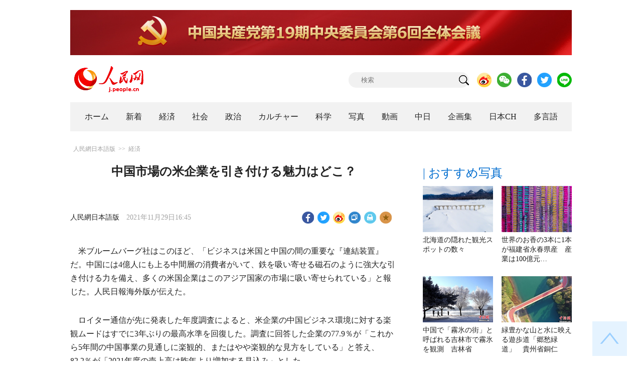

--- FILE ---
content_type: text/html
request_url: http://j.people.com.cn/n3/2021/1129/c94476-9925846.html
body_size: 12166
content:
<!DOCTYPE html PUBLIC "-//W3C//DTD XHTML 1.0 Transitional//EN" "http://www.w3.org/TR/xhtml1/DTD/xhtml1-transitional.dtd">
<html xmlns="http://www.w3.org/1999/xhtml">
<head>
<!--解决Twiiter无法识别官网链接-->
<meta name="twitter:card" content="summary_large_image" />
<meta name="twitter:title" content="中国市場の米企業を引き付ける魅力はどこ？" />
<meta name="twitter:description" content="米ブルームバーグ社はこのほど、「ビジネスは米国と中国の間の重要な『連結装置』だ。中国には4億人にも上る中間層の消費者がいて、鉄を吸い寄せる磁石のように強大な引き付ける力を備え、多くの米国企業はこのアジア国家の市場に吸い寄せられている」と報じた。" />
<meta name="twitter:image:src" content="" />
<!--解决Twiiter无法识别官网链接-->
<meta http-equiv="content-type" content="text/html;charset=UTF-8"/>
<meta http-equiv="Content-Language" content="utf-8" />
<meta content="all" name="robots" />
<title>中国市場の米企業を引き付ける魅力はどこ？--人民網日本語版--人民日報</title>
<meta name="copyright" content="" />
<meta name="description" content="米ブルームバーグ社はこのほど、「ビジネスは米国と中国の間の重要な『連結装置』だ。中国には4億人にも上る中間層の消費者がいて、鉄を吸い寄せる磁石のように強大な引き付ける力を備え、多くの米国企業はこのアジア国家の市場に吸い寄せられている」と報じた。" />
<meta name="keywords" content="中国市場,米企業" />
<meta name="filetype" content="0" />
<meta name="publishedtype" content="1" />
<meta name="pagetype" content="1" />
<meta name="catalogs" content="F_94476" />
<meta name="contentid" content="F_9925846" />
<meta name="publishdate" content="2021-11-29" />
<meta name="author" content="F_100584" />
<meta name="source" content="ソース：人民網日本語版 オリジナル" />
<meta name="editor" content="F_100584">
<meta name="sourcetype" content="10">
<meta http-equiv="X-UA-Compatible" content="IE=10" />
<meta name="viewport" content="width=device-width,initial-scale=1.0,minimum-scale=1.0,maximum-scale=1.0" />
<link href="/img/FOREIGN/2018/12/312942/page.css" type="text/css" rel="stylesheet" media="all" />
<link href="/img/FOREIGN/2018/12/312942/mobile.css" type="text/css" rel="stylesheet" media="all" />
<link href="http://tools.people.com.cn/libs/swiper/3.3.1/swiper-3.3.1.min.css" rel="stylesheet" type="text/css" />
<script src="http://tools.people.com.cn/libs/jquery/1.11.1/jquery-1.11.1.min.js" type="text/javascript"></script>
<script src="http://tools.people.com.cn/libs/swiper/3.3.1/swiper-3.3.1.jquery.min.js" type="text/javascript"></script>
<script src="/img/FOREIGN/2018/12/312942/js/nav.js" type="text/javascript"></script>
</head>
<body>
<!--header-->
<div class="w1000 mt30 banner clearfix" style="display:none;">
	<div class="fl"></div>
    <div class="center fl"></div>
    <div class="fr"></div>
</div>
<div class="w1000 mt20 clearfix"><a href="http://j.people.com.cn/94474/416557/417160/index.html" target="_blank"><img src="/NMediaFile/2021/1116/FOREIGN202111161400304398957746171.jpg" width="1000" height="90" alt="六中全会"/></a></div>

<!--logo-->
<div class="w1000 logo clearfix">
	<div class="fl"><a href="http://j.people.com.cn/" target="_blank"><img src="/img/FOREIGN/2018/12/312942/images/logo.png" alt="" /></a></div>
	<div class="fr">
    	<span><b><a href="https://www.facebook.com/jinminmou">Facebook</a></b>&nbsp;&nbsp;<b><a href="https://twitter.com/peopledailyJP">Twitter</a></b></span>
		<div class="search">
			<form action="http://search.people.com.cn/language/jsearch.do" name="searchForm" method="post" target="_blank">
				<input name="siteName" value="j" type="hidden" />
				<input name="pageNum" value="1" type="hidden" />
				<input type="text" name="keyword" id="keyword" class="s1" value="" placeholder="検索" /><input type="image" name="button" id="button" value="search" src="/img/FOREIGN/2018/12/312942/images/icon1.png" />
			</form>
		</div>
		<div class="share_btn">
			<a href="https://weibo.com/peoplejapan?is_hot=1" target="_blank"><img src="/NMediaFile/2018/1212/FOREIGN201812121645393611703500686.png" width="29" height="29"/></a>
<a href="http://j.people.com.cn/n3/2019/0225/c94475-9549680.html" target="_blank"><img src="/NMediaFile/2018/1212/FOREIGN201812121645395242656659857.png" width="29" height="29"/></a>
<a href="https://www.facebook.com/jinminmou" target="_blank"><img src="/NMediaFile/2018/1212/FOREIGN201812121645395897063335483.png" width="29" height="29"/></a>
<a href="https://twitter.com/peopledailyJP" target="_blank"><img src="/NMediaFile/2018/1212/FOREIGN201812121645396555978173595.png" width="29" height="29"/></a>
<a href="https://lin.ee/B7QLNpW" target="_blank"><img src="/NMediaFile/2018/1212/FOREIGN201812121645397218324186259.png" width="29" height="29"/></a>

		</div>
	</div>
</div>
<!--nav-->
<div id="nav_box">
<div class="w1000 nav clearfix">
<ul><li><i><a href="http://j.people.com.cn/ 

"  target="_blank">ホーム</a></i></li>
<li><i><a href="http://j.people.com.cn/94765/index.html 

"  target="_blank">新着</a></i></li>
<li>
<i><a href="http://j.people.com.cn/94476/index.html 

" target="_blank">経済</a></i>
<div style="width:630px;">
<span></span>
<em><a href="/94476/415844/index.html" target="_blank">丸わかり！中国キーワード</a>|
<a href="http://j.people.com.cn/94476/416712/index.html" target="_blank">経済・産業最前線</a>|
<a href="http://j.people.com.cn/94476/310100/index.html" target="_blank">経済関連データ</a>|
<a href="http://j.people.com.cn/96019/index.html" target="_blank">中国における日本企業</a></em>
</div>
</li>
<li>
<i><a href="http://j.people.com.cn/94475/index.html" target="_blank">社会</a></i>
<div style="width:120px;">
<span></span>
<em><a href="http://j.people.com.cn/94475/202874/index.html" target="_blank">健康知恵袋</a></em>
</div>
</li>
<li>
<i><a href="http://j.people.com.cn/94474/index.html 

" target="_blank" target="_blank">政治</a></i>
<div style="width:380px;">
<span></span>
<em><a href="http://j.people.com.cn/95959/206375/index.html" target="_blank">指導者関連報道</a>|<a href="http://j.people.com.cn/95968" target="_blank">外交部記者会見</a>|<a href="http://j.people.com.cn/94474/313798/index.html" target="_blank">共産党ニュース</a></em>
</div>
</li>
<li>
<i><a href="http://j.people.com.cn/206603/index.html" target="_blank">カルチャー</a></i>
<div style="width:260px;">
<span style="left:15%"></span>
<em><a href="http://j.people.com.cn/206603/312529/index.html" target="_blank">伝統文化</a>|<a href="http://j.people.com.cn/206603/312528/index.html" target="_blank">文化遺産</a>|<a href="http://j.people.com.cn/206603/208949/index.html" target="_blank">映画速報</a></em>
</div>
</li>
<li>
<i><a href="http://j.people.com.cn/95952/index.html" target="_blank">科学</a></i>
<div style="width:420px;">
<span></span>
<em><a href="http://j.people.com.cn/95952/414805/index.html" target="_blank">中国の最新技術</a>|<a href="http://j.people.com.cn/95952/100425/index.html" target="_blank">宇宙開発</a>|<a href="http://j.people.com.cn/95952/100421/index.html" target="_blank">資源·環境</a>|<a href="http://j.people.com.cn/95952/100420/index.html" target="_blank">材料</a>|<a href="http://j.people.com.cn/95952/312527/index.html" target="_blank">科学と健康</a></em>
</div>
</li>
<li><i><a href="http://j.people.com.cn/94638/index.html 

" target="_blank">写真</a></i></li>
<li><i><a href="http://j.people.com.cn/94689/index.html 

" target="_blank">動画</a></i></li>
<li><i><a href="http://j.people.com.cn/94473/index.html 

" target="_blank">中日</a></i></li>
<li><i><a href="http://j.people.com.cn/207985/index.html 

" target="_blank">企画集</a></i></li>
<li><i><a href="http://japan.people.com.cn/ 

" target="_blank">日本CH</a></i></li>
<li>
<i><a href="" target="_blank">多言語</a></i>
<div style="width:935px;margin-left: -793px;">
<span style="left:88%"></span>
<em><a href="http://www.people.com.cn/ " target="_blank">中国語</a>|<a href="http://en.people.cn/index.html " target="_blank">英語</a>|<a href="http://russian.people.com.cn/ " target="_blank">ロシア語</a>|<a href="http://french.peopledaily.com.cn/ " target="_blank">フランス語</a>|<a href="http://spanish.peopledaily.com.cn/ " target="_blank">スペイン語</a>|<a href="http://arabic.people.com.cn/ " target="_blank">アラビア語</a>|<a href="http://kr.people.com.cn/ " target="_blank">韓国語</a>|<a href="http://german.people.com.cn/ " target="_blank">ドイツ語</a>|<a href="http://portuguese.people.com.cn/ " target="_blank">ポルトガル語</a>|<a href="http://www.swahili.people.cn" target="_blank">スワヒリ語</a>|<a href="http://www.italian.people.cn" target="_blank">イタリア語</a>|<a href="http://www.kaz.people.cn" target="_blank">カザフ語</a></em>
</div>
</li></ul>
</div>
</div>
<div class="w1000 nav_mob clearfix">
	<div class="swiper-wrapper"><span class="swiper-slide"><a href="http://j.people.com.cn/94474/index.html">政治</a></span>
<span class="swiper-slide"><a href="http://j.people.com.cn/94476/index.html">経済</a></span>
<span class="swiper-slide"><a href="http://j.people.com.cn/94475/index.html">社会</a></span>
<span class="swiper-slide"><a href="http://j.people.com.cn/95952/index.html">科学</a></span>
<span class="swiper-slide"><a href="http://j.people.com.cn/94638/index.html">写真</a></span>
<span class="swiper-slide"><a href="http://j.people.com.cn/94689/index.html">動画</a></span>
<span class="swiper-slide"><a href="http://j.people.com.cn/94473/index.html">中日</a></span>
<span class="swiper-slide"><a href="http://j.people.com.cn/206603/index.html">カルチャー</a></span>
<span class="swiper-slide"><a href="http://japan.people.com.cn/">日本チャンネル</a></span></div>
	<div class="swiper-button-next"></div>
</div>
<script>
var swiper = new Swiper('.nav_mob', {
   direction:'horizontal',
   slidesPerView :'auto',
   slideToClickedSlide: true,
   nextButton: '.swiper-button-next'
});
</script>
<!--txt_con-->
<div class="w1000 d2Con txt_con clearfix">
	<div class="fl">
		<div class="d2nav clearfix"><a href="http://j.people.com.cn/" class="clink">人民網日本語版</a>&gt;&gt;<a href="http://j.people.com.cn/94476/" class="clink">経済</a></div>
		<h1>中国市場の米企業を引き付ける魅力はどこ？</h1>
        <h2></h2>
		<div class="txt_1 clearfix">
			<div class="left"><a href="http://j.people.com.cn/">人民網日本語版</a>　2021年11月29日16:45</div>
			<div class="right">
				<div class="bdsharebuttonbox">
					<a href="#" class="bds_fbook" data-cmd="fbook" title="分享到Facebook"></a>
					<a href="#" class="bds_twi" data-cmd="twi" title="分享到Twitter"></a>
					<a href="#" class="bds_tsina" data-cmd="tsina" title="分享到新浪微博"></a>
					<a href="#" class="bds_copy" data-cmd="copy" title="分享到复制网址"></a>
					<a href="#" class="bds_print" data-cmd="print" title="分享到打印"></a>
					<a href="javascript:;" class="bds_favor" onclick="javascript:addfavor('','人民網日本語版');"  title="お気に入りに追加"></a>
				</div>
				<script>
				window._bd_share_config={"common":{"bdSnsKey":{},"bdText":"","bdMini":"2","bdMiniList":false,"bdPic":"","bdStyle":"1","bdSize":"24"},"share":{}};with(document)0[(getElementsByTagName('head')[0]||body).appendChild(createElement('script')).src='http://bdimg.share.baidu.com/static/api/js/share.js?v=89860593.js?cdnversion='+~(-new Date()/36e5)];
				</script>
				<script src="/img/FOREIGN/2018/12/312942/js/addfavor.js" type="text/javascript"></script>
			</div>
		</div>
		<div class="txt_2 clearfix">
			
            <p style="text-indent: 1em;">
	米ブルームバーグ社はこのほど、「ビジネスは米国と中国の間の重要な『連結装置』だ。中国には4億人にも上る中間層の消費者がいて、鉄を吸い寄せる磁石のように強大な引き付ける力を備え、多くの米国企業はこのアジア国家の市場に吸い寄せられている」と報じた。人民日報海外版が伝えた。</p>
<p style="text-indent: 1em;">
	ロイター通信が先に発表した年度調査によると、米企業の中国ビジネス環境に対する楽観ムードはすでに3年ぶりの最高水準を回復した。調査に回答した企業の77.9％が「これから5年間の中国事業の見通しに楽観的、またはやや楽観的な見方をしている」と答え、82.2％が「2021年度の売上高は昨年より増加する見込み」とした。</p>
<p style="text-indent: 1em;">
	米中貿易全国委員会（USCBC）のクレイグ・アラン会長はこのほど、「中米の経済貿易関係は非常に重要であり、100万人を超える米国人が対中輸出に依存する企業に雇用されている。両国民はみな経済貿易と投資の往来を望んでおり、予測可能で繁栄した経済環境がもたらすメリットを享受したい考えで、より大きな安定性が両国企業と両国民により多くの機会をもたらすことを願っている」と述べた。</p>
<p style="text-indent: 1em;">
	中国は2021年に世界貿易機関（WTO）に加盟して以来、常に公平・公正、平等・互恵の原則を堅持し、世界各国と良好な経済貿易協力を維持してきた。ここ数年は、自国経済の急速な発展に伴って、中国は国際貿易の中でますます重要な役割を果たし、ますます大きな力を発揮している。多くの国が中国と緊密な経済貿易の連携を保ち、中国を重要な貿易パートナーと見なし、中国市場に対して十分な信頼感を抱いている。米企業を含む数多くの外資系企業にとって、中国は公平、透明で予測可能な市場環境を備えており、極めて強く引きつける魅力を持つ人気の投資先だ。</p>
<p style="text-indent: 1em;">
	中国市場の魅力は主に次の4点に由来する。</p>
<p style="text-indent: 1em;">
	1つ目は極めて大きな消費のポテンシャルだ。中国国内には巨大な消費市場、質の高い消費ニーズがあり、多くの外資系企業が誘致され中国で発展を目指している。現在、中国は国内の大きな循環を主体としつつ、国内と国際的な2つの循環「双循環」が相互に促進し合う新たな発展構造の構築を加速させており、極めて大規模な市場の魅力がこれからさらに顕在化するだろう。</p>
<p style="text-indent: 1em;">
	2つ目は整った産業チェーンだ。突然発生した新型コロナウイルス感染症に直面して、中国はタイミングをはかり情勢を判断し、挑戦に正面から向き合い、危機をチャンスに変え、経済構造を積極的に調整し、産業システムの構築を強化し、産業チェーンとサプライチェーンの改善を続け、自国のリスクを予防する能力と危機に対応する力を効果的に引き上げた。</p>
<p style="text-indent: 1em;">
	3つ目は便利でスムーズな輸送ネットワークだ。ここ数年、中国は便利で迅速、高効率、スマート化された貨物輸送サービスシステムを徐々に構築し、世界トップ水準にある現代型物流技術が幅広く応用され、複合一貫輸送、非船舶運航業者、車両を持たない輸送業者といった貨物輸送の組織形態が急速に発展し、物流効率が大幅に向上し、貿易環境の改善、物流コストの引き下げに突出した貢献をした。</p>
<p style="text-indent: 1em;">
	4つ目は安全な貿易環境だ。中国は感染症対策で重要な成果を収め、在中国企業に安心感を与えた。中国はセーフティバリアを構築して、在中国の外資系企業の資金や製品などが中国市場で最大限に、最も効率よく輸送されるようにした。</p>
<p style="text-indent: 1em;">
	中国は巨大で、整った、便利で迅速、かつ安全な市場であり、多くの米国企業が誘致されて中国で発展を目指すようになり、中米経済貿易協力の1つの縮図となっている。2020年には感染症の影響でグローバル貿易が低迷したが、中米貿易は苦境の中で流れに逆らって上昇し、米ドル建てで計算すると8.3％増加した。このようにして経済貿易協力が双方に実質的なメリットをもたらした。（編集KS）</p>
<p style="text-indent: 1em;">
	「人民網日本語版」2021年11月29日</p>

        	<div class="page_n clearfix"></div>
            
		</div>
		<div class="tit1 tit4 tit5 clearfix"><h2>最新ニュース</h2></div>
		<ul class="list_14 list7 clearfix"><li><a href="/n3/2021/1023/c94476-9910663.html" target=_blank>一部の外資系企業が中国業務を停止？　商務部コメント</a></li><li><a href="/n3/2021/0722/c94476-9875413.html" target=_blank>韓日企業が中国市場の景況感指数を好感　投資・増産を加速</a></li><li><a href="/n3/2021/0609/c94476-9859512.html" target=_blank>ニールセンIQが中国市場を解析「デジタル消費が小売を再編」</a></li><li><a href="/n3/2020/1222/c94476-9801773.html" target=_blank>ベルギーのD-スクリーン社「中国は最も重視する市場」</a></li><li><a href="/n3/2020/1202/c94476-9795039.html" target=_blank>世界のぜいたく品市場、伸びの半分以上が中国市場から</a></li><li><a href="/n3/2020/1030/c94476-9774993.html" target=_blank>日系企業「中国EC市場のポテンシャルに大きな期待」</a></li><li><a href="/n3/2020/1014/c94476-9769069.html" target=_blank>中国市場1-9月の5Gスマホ出荷量は1億800万台</a></li><li><a href="/n3/2020/0925/c94476-9764406.html" target=_blank>植物肉が市場でますます浸透　植物肉入りの月餅も登場</a></li><li><a href="/n3/2020/0915/c94476-9760438.html" target=_blank>博物館が「文化財アイス」でアイス市場に参入　そのわけは？</a></li><li><a href="/n3/2020/0911/c94476-9759557.html" target=_blank>米企業の9割以上「中国市場からの撤退計画はない」</a></li></ul>
		<div class="tit1 tit4 tit5 clearfix"><h2>注目フォトニュース</h2></div>
		<ul class="pic13 clearfix"><li>
	<a href="/n3/2021/1122/c94638-9922680.html" target="_blank"><img src="/NMediaFile/2021/1122/FOREIGN202111221442000309517988365.jpg" width="196" height="130"/></a><span><a href='/n3/2021/1122/c94638-9922680.html' >何枚持っていたのか忘れてしまった銀行カードをどうしよう？</a></span>
</li>
<li>
	<a href="/n3/2021/1116/c94638-9920202.html" target="_blank"><img src="/NMediaFile/2021/1116/FOREIGN202111161434000147230828239.jpg" width="196" height="130"/></a><span><a href='/n3/2021/1116/c94638-9920202.html' >トキは夜食を巣に持ち帰る？　陝西省漢中</a></span>
</li>
<li>
	<a href="/n3/2021/1109/c94638-9917452.html" target="_blank"><img src="/NMediaFile/2021/1109/FOREIGN202111091617000444276820814.jpg" width="196" height="130"/></a><span><a href='/n3/2021/1109/c94638-9917452.html' >歯科医が作った雪だるまの決め手はやはり歯！　天津</a></span>
</li>
<li>
	<a href="/n3/2021/1105/c94638-9916269.html" target="_blank"><img src="/NMediaFile/2021/1105/FOREIGN202111051610000271370064192.jpg" width="196" height="130"/></a><span><a href='/n3/2021/1105/c94638-9916269.html' >福原愛さんが青森大学の客員准教授に</a></span>
</li>
<li>
	<a href="/n3/2021/1026/c94638-9911748.html" target="_blank"><img src="/NMediaFile/2021/1026/FOREIGN202110261429000499144378725.jpg" width="196" height="130" alt="上空から撮影された新疆維吾爾（ウイグル）自治区巴音郭楞蒙古（バインゴリン・モンゴル）自治州博湖（バグラシュ）県博斯騰（ボステン）湖湿地の秋景色（10月24日撮影・年磊）。"/></a><span><a href='/n3/2021/1026/c94638-9911748.html' >人々を魅了するボステン湖の秋景色　新疆</a></span>
</li>
<li>
	<a href="/n3/2021/1026/c94638-9911749.html" target="_blank"><img src="/NMediaFile/2021/1026/FOREIGN202110261431000453894495869.jpg" width="196" height="130" alt="海林市の横道河子東北虎林園の石の上で日向ぼっこをする2頭のアムールトラ（10月21日撮影・蘇靖剛）。"/></a><span><a href='/n3/2021/1026/c94638-9911749.html' >横道河子東北虎林園で森の王者・アムールトラの魅力に迫る　黒…</a></span>
</li>
</ul>
		<div class="txt5 clearfix">
			<h3>コメント</h3>
			<div>
				<form action="http://foreign_comments.people.cn/japanese/index.php/Comment/insercomment" id="form" name="form" method="post" accept-charset="utf-8">
                <input type = "hidden" name = "type" value = "0">
                <input type = "hidden" name = "news_id" id = "news_id" value = "9925846">
                <input type = "hidden" name = "news_url" value = "http://j.people.com.cn/n3/2021/1129/c94476-9925846.html">
                <input type = "hidden" name = "news_title" value = '中国市場の米企業を引き付ける魅力はどこ？'>
                <input type = "hidden" name = "node_id" value = "94476">
		        <ul>
		            <li><span><em>名前</em> <input type="text"  name="uid" id="uid"></span><a href="http://foreign_comments.people.cn/japanese/index.php/comment/netuser/9925846" target="_blank"><a href="/414792/index.html" target="_blank">すべてのコメントを見る</a></a></li>
		            <li><em>コメントを書く
</em><textarea  name="comment" id="comment" cols="45" rows="5"></textarea></li>
		            <li class="end"><a href="#" onclick="chake_submit()">送信</a></li>
		        </ul>
		        </form>
		    </div>
		</div>
	</div>
	<div class="fr">
    	<div class="tit2 d2tit2 clearfix" id="tit4"><span class="active">| おすすめ写真</span></div>
    	<ul class="pic8 clearfix" style="display:block;"><li><a href="/n3/2021/1129/c206603-9925506.html" target="_blank"><img src="/NMediaFile/2021/1129/MAIN202111290847000476722003209.jpg" width="140" height="92"/></a><a href='/n3/2021/1129/c206603-9925506.html' >北海道の隠れた観光スポットの数々</a></li>
<li><a href="/n3/2021/1129/c94475-9925576.html" target="_blank"><img src="/mediafile/pic/20211129/48/12814119497646166788.jpg" width="140" height="92" alt="天日干しされたお香。"/></a><a href='/n3/2021/1129/c94475-9925576.html' >世界のお香の3本に1本が福建省永春県産　産業は100億元…</a></li>
<li><a href="/n3/2021/1129/c94638-9925668.html" target="_blank"><img src="/NMediaFile/2021/1129/FOREIGN202111291446000378975693548.jpg" width="140" height="92" alt="11月25日、中国で「霧氷の街」と呼ばれる吉林省吉林市で観測された霧氷（撮影・蒼雁）。"/></a><a href='/n3/2021/1129/c94638-9925668.html' >中国で「霧氷の街」と呼ばれる吉林市で霧氷を観測　吉林省</a></li>
<li><a href="/n3/2021/1129/c94638-9925692.html" target="_blank"><img src="/NMediaFile/2021/1129/FOREIGN202111291529000047488061434.jpg" width="140" height="92" alt="銅仁から梵浄山に至る遊歩道「郷愁緑道」（撮影・李鶴）。"/></a><a href='/n3/2021/1129/c94638-9925692.html' >緑豊かな山と水に映える遊歩道「郷愁緑道」　貴州省銅仁</a></li>
</ul>
		
		
        <div class="tit3 clearfix">
			<div class="clearfix"><h2>ランキング</h2></div>
			<ul><li class="active">全部</li>
<li>経済</li>
<li>社会</li>
<li>政治</li></ul>
		</div>
        <div class="list5 clearfix">
			<ul style="display: block;"><li><span>1</span><a href="/n3/2021/1127/c94476-9925175.html" title="中国、都市レジャー化水準トップ5は北京、上海、広州、深セン、重慶" target="_blank">中国、都市レジャー化水準トップ5…</a></li><li><span>2</span><a href="/n3/2021/1127/c94474-9925089.html" title="在リトアニア中国外交機構の名称を変更　外交部「正当な対抗措置」" target="_blank">在リトアニア中国外交機構の名称を…</a></li><li><span>3</span><a href="/n3/2021/1127/c94638-9925101.html" title="第1回中国文化観光博覧会が武漢で開催中" target="_blank">第1回中国文化観光博覧会が武漢で…</a></li><li><span>4</span><a href="/n3/2021/1127/c94638-9925145.html" title="世界かんがい施設遺産に中国の3施設が新たに登録" target="_blank">世界かんがい施設遺産に中国の3施…</a></li><li><span>5</span><a href="/n3/2021/1127/c95952-9925096.html" title="中国、「中星1D」衛星の打ち上げに成功" target="_blank">中国、「中星1D」衛星の打ち上げ…</a></li><li><span>6</span><a href="/n3/2021/1127/c94475-9925118.html" title="中国、冬季パラリンピックの全6競技をカバー" target="_blank">中国、冬季パラリンピックの全6競…</a></li><li><span>7</span><a href="/n3/2021/1127/c94638-9925143.html" title="2021世界選手権ヒューストン大会、中米ペアが混合ダブルスでベスト16進出" target="_blank">2021世界選手権ヒューストン大…</a></li><li><span>8</span><a href="/n3/2021/1127/c94638-9925165.html" title="冬になると水位が下がる江西省湖口県の鄱陽湖を夕日が照らし絶景に" target="_blank">冬になると水位が下がる江西省湖口…</a></li><li><span>9</span><a href="/n3/2021/1129/c94474-9925582.html" title="習近平総書記「新時代の人材による軍強化戦略を深く実施」" target="_blank">習近平総書記「新時代の人材による…</a></li><li><span>10</span><a href="/n3/2021/1129/c94474-9925585.html" title="中国はワクチン累計2億回分近くをアフリカ諸国に提供&#13;&#13;" target="_blank">中国はワクチン累計2億回分近くを…</a></li></ul>
			<ul style="display: none;"><li><span>1</span><a href="/n3/2021/1127/c94476-9925175.html" title="中国、都市レジャー化水準トップ5は北京、上海、広州、深セン、重慶" target="_blank">中国、都市レジャー化水準トップ5…</a></li><li><span>2</span><a href="/n3/2021/1126/c94476-9925066.html" title="ニールセンIQ「Z世代消費者の台頭を示す『ダブル11』」" target="_blank">ニールセンIQ「Z世代消費者の台…</a></li><li><span>3</span><a href="/n3/2021/1126/c94638-9924991.html" title="フリーズドライ食品がブームに　3年間で消費300％増" target="_blank">フリーズドライ食品がブームに　3…</a></li><li><span>4</span><a href="/n3/2021/1126/c94476-9924966.html" title="中国「外資参入ネガティブリストの改訂作業が急ピッチで進行中」" target="_blank">中国「外資参入ネガティブリストの…</a></li><li><span>5</span><a href="/n3/2021/1126/c94476-9925062.html" title="上海データ取引所が25日に発足　初の取引も" target="_blank">上海データ取引所が25日に発足　…</a></li><li><span>6</span><a href="/n3/2021/1126/c94476-9924972.html" title="商務部、米が中国企業12社をエンティティリストに追加した件にコメント" target="_blank">商務部、米が中国企業12社をエン…</a></li><li><span>7</span><a href="/n3/2021/1126/c94476-9925037.html" title="ライブ配信産業人材報告　求職者数が前年比50％近く増加" target="_blank">ライブ配信産業人材報告　求職者数…</a></li><li><span>8</span><a href="/n3/2021/1126/c94476-9924913.html" title="新たな「非接触」シーンを生み出す力強いデジタル消費" target="_blank">新たな「非接触」シーンを生み出す…</a></li><li><span>9</span><a href="/n3/2021/1126/c94476-9924911.html" title="商務部「2025年までに大陸・香港・マカオの単一自由貿易区を」" target="_blank">商務部「2025年までに大陸・香…</a></li><li><span>10</span><a href="/n3/2021/1129/c94476-9925699.html" title="中国、平均賃金が発表　高給の都市と業界は？" target="_blank">中国、平均賃金が発表　高給の都市…</a></li></ul>
			<ul style="display: none;"><li><span>1</span><a href="/n3/2021/1126/c94475-9925029.html" title="上海市で出産・育児関連条例が改正、働く女性は最長で158日の休暇取得可能に" target="_blank">上海市で出産・育児関連条例が改正…</a></li><li><span>2</span><a href="/n3/2021/1126/c94475-9925065.html" title="旧日本軍の「慰安婦」制度被害者・余愛珍さんが死去 享年98歳" target="_blank">旧日本軍の「慰安婦」制度被害者・…</a></li><li><span>3</span><a href="/n3/2021/1126/c94475-9925046.html" title="中国大陸部の有名アスリートが来週香港地区を訪問へ" target="_blank">中国大陸部の有名アスリートが来週…</a></li><li><span>4</span><a href="/n3/2021/1127/c94475-9925118.html" title="中国、冬季パラリンピックの全6競技をカバー" target="_blank">中国、冬季パラリンピックの全6競…</a></li><li><span>5</span><a href="/n3/2021/1127/c94638-9925143.html" title="2021世界選手権ヒューストン大会、中米ペアが混合ダブルスでベスト16進出" target="_blank">2021世界選手権ヒューストン大…</a></li><li><span>6</span><a href="/n3/2021/1126/c94638-9924998.html" title="小学校で無形文化遺産「糖画」を体験　山東省青島" target="_blank">小学校で無形文化遺産「糖画」を体…</a></li><li><span>7</span><a href="/n3/2021/1126/c94475-9924732.html" title="卓球日本男子の張本選手がまさかの初戦敗退　世界選手権" target="_blank">卓球日本男子の張本選手がまさかの…</a></li><li><span>8</span><a href="/n3/2021/1126/c94638-9924917.html" title="巴蜀文化のラッピング列車運行　四川省成都" target="_blank">巴蜀文化のラッピング列車運行　四…</a></li><li><span>9</span><a href="/n3/2021/1126/c94638-9924918.html" target="_blank">広がる朝焼け　三峡の絶景を愉しむ　</a></li><li><span>10</span><a href="/n3/2021/1126/c94638-9924731.html" title="初冬の彩り　観光客を魅了する重慶市のカラフルなアオギリ並木" target="_blank">初冬の彩り　観光客を魅了する重慶…</a></li></ul>
            <ul style="display: none;"><li><span>1</span><a href="/n3/2021/1127/c94474-9925089.html" title="在リトアニア中国外交機構の名称を変更　外交部「正当な対抗措置」" target="_blank">在リトアニア中国外交機構の名称…</a></li><li><span>2</span><a href="/n3/2021/1126/c94474-9924986.html" title="孔鉉佑駐日大使が日中経済貿易センター会長と会談" target="_blank">孔鉉佑駐日大使が日中経済貿易セ…</a></li><li><span>3</span><a href="/n3/2021/1126/c94474-9924990.html" title="国務院新聞弁公室が「新時代の中国・アフリカ協力」白書を発表" target="_blank">国務院新聞弁公室が「新時代の中…</a></li><li><span>4</span><a href="/n3/2021/1126/c94474-9924700.html" title="外交部「中国は東京五輪を全力で支持、日本は基本的信義を重んじるべき」" target="_blank">外交部「中国は東京五輪を全力で…</a></li><li><span>5</span><a href="/n3/2021/1126/c94474-9924795.html" title="李克強総理がASEM首脳会議で演説「多国間主義の堅持が世界平和・安定維持の正しい選択」" target="_blank">李克強総理がASEM首脳会議で…</a></li><li><span>6</span><a href="/n3/2021/1126/c94474-9924782.html" title="習近平国家主席が中国アフリカ協力フォーラム閣僚級会議開幕式に出席へ" target="_blank">習近平国家主席が中国アフリカ協…</a></li><li><span>7</span><a href="/n3/2021/1126/c94474-9924721.html" title="中国は国際社会に18億回分以上の新型コロナワクチンを提供" target="_blank">中国は国際社会に18億回分以上…</a></li><li><span>8</span><a href="/n3/2021/1126/c94474-9924737.html" title="李克強総理がSCO加盟国政府首脳（首相）理事会第20回会合に出席" target="_blank">李克強総理がSCO加盟国政府首…</a></li><li><span>9</span><a href="/n3/2021/1129/c94474-9925582.html" title="習近平総書記「新時代の人材による軍強化戦略を深く実施」" target="_blank">習近平総書記「新時代の人材によ…</a></li><li><span>10</span><a href="/n3/2021/1129/c94474-9925585.html" title="中国はワクチン累計2億回分近くをアフリカ諸国に提供&#13;&#13;" target="_blank">中国はワクチン累計2億回分近く…</a></li></ul>
			<ul class="end" style="display: none;">
				
			</ul>
		</div>
        <script type="text/javascript">$(document).ready(function(){
			$(".tit3").attr("id","tit3_mt0");
			$(".tit3 li").bind('mouseover',function(){
				$(".tit3 li").attr("class","");
				$(".list5 ul").hide();
			  
				$(this).attr("class","active");
				$(".list5 ul").eq($(this).index()).show();
			});
			for(var i=0;i<3;i++){
				$(".list5 ul").eq(0).find("li").eq(i).addClass("num");
				$(".list5 ul").eq(1).find("li").eq(i).addClass("num");
				$(".list5 ul").eq(2).find("li").eq(i).addClass("num");
				$(".list5 ul").eq(3).find("li").eq(i).addClass("num");
				$(".list5 ul").eq(4).find("li").eq(i).addClass("num");
			}
			$(".list5 ul.end").find("li > span").each(function(i ,e){
				$(this).text(i+1);
			});
		});</script>
        <div class="tit2 mt20 clearfix"><a href="http://j.people.com.cn/207985/index.html" target="_blank"><h2>企画</h2></a></div>
		<ul class="list_14 list4 clearfix"><li><a href='/n3/2021/1110/c206603-9917734.html' target="_blank">秋深まる日本の紅葉の絶景特集</a></li>
<li><a href='/n3/2021/1029/c206603-9913069.html' target="_blank">週間時事用語（ブースター接種、ストレ…</a></li>
<li><a href='/n3/2021/1115/c94474-9919786.html' target="_blank">【数字で見る】第19期六中全会コミュ…</a></li>
<li><a href='/n3/2021/1105/c94474-9916007.html' target="_blank">＜図解＞第19期六中全会で検討する主…</a></li>
<li><a href='/n3/2021/1108/c94474-9916829.html' target="_blank">＜図解＞第19期六中全会の重要性</a></li>
<li><a href='/n3/2021/0719/c94474-9873964.html' target="_blank">数字で見る中国製新型コロナワクチン</a></li>
<li><a href='/n3/2021/0928/c206603-9901980.html' target="_blank">週間時事用語（政治的迫害、テーマパー…</a></li>
<li><a href='/n3/2021/0329/c94638-9833546.html' target="_blank">＜図解＞健康無くして人権は語れない</a></li>
<li><a href='/n3/2021/0311/c206603-9827732.html' target="_blank">週間時事用語（美容医療、インデックス…</a></li>
<li><a href='/n3/2021/0318/c94638-9830151.html' target="_blank">花見シーズン到来、中国各地の桜の名所…</a></li>
</ul>
        
		<div class="tit2 d2tit2 clearfix"><h2><a href="http://j.people.com.cn/94689/index.html" target="_blank">おすすめ動画</a></h2></div>
		<ul class="pic11 clearfix"><li><a href="/n3/2021/1104/c94689-9915590.html" target="_blank"><img src="/NMediaFile/2021/1104/FOREIGN202111041348000214964960065.jpg" width="143" height="95" alt="地壇公園の西門（撮影・勝又あや子）"/></a><i></i><a href='/n3/2021/1104/c94689-9915590.html' >【ぶらり北京】地壇公園のイチョウ並木で黄葉狩り！編</a></li>
<li><a href="/n3/2021/1123/c94475-9923268.html" target="_blank"><img src="/NMediaFile/2021/1124/FOREIGN202111240853000248833539858.jpg" width="143" height="95"/></a><i></i><a href='/n3/2021/1123/c94475-9923268.html' >「自分の子供のよう」アムールトラを世話して20年の馬麗娜さん</a></li>
<li><a href="/n3/2021/1019/c94475-9909023.html" target="_blank"><img src="/NMediaFile/2021/1019/FOREIGN202110191654000319965546108.jpg" width="143" height="95"/></a><i></i><a href='/n3/2021/1019/c94475-9909023.html' >【新青年】スポーツ系ブロガー・師義龍さん「スケボーは生活の一部」</a></li>
<li><a href="/n3/2021/1014/c94475-9906963.html" target="_blank"><img src="/NMediaFile/2021/1014/FOREIGN202110140909000090468857618.jpg" width="143" height="95"/></a><i></i><a href='/n3/2021/1014/c94475-9906963.html' >【ぶらり北京】番外編 G姐、中軸線をひた走る！</a></li>
</ul>
	</div>
</div>
<!--copyright-->
<div id="copyright">このウェブサイトの著作権は人民網にあります。<br />
掲載された記事、写真の無断転載を禁じます。<br />
Tel:日本（03）3449-8257 Mail：japan@people.cn</div>
<!--fd_right-->
<div id="fd_right">
	<span><a onclick="window.scroll(0,0);this.blur()" href="javascript:void(0);"><img src="/img/FOREIGN/2018/12/312942/images/back.png" alt="" /></a></span>
    <span class="right_mob"><a onclick="window.scroll(0,0);this.blur()" href="javascript:void(0);"><img src="/img/FOREIGN/2018/12/312942/images/top.png" alt="" /></a></span>
</div>
<script src="http://tools.people.com.cn/libs/jquery/1.11.1/jquery-1.11.1.min.js" type="text/javascript"></script>
<script src="/img/FOREIGN/2018/12/312942/js/jquery.tu.js" type="text/javascript"></script>
<script src="/img/FOREIGN/2018/12/312942/js/d2.js" type="text/javascript"></script>
<script type="text/javascript">
$(document).ready(function(){
	$('.txt_2 p img').removeAttr("style");
	$('.txt_3 dl').eq(-1).css("border-bottom","none");
	$('.pic13 li:nth-child(3n+1)').css("margin-left",0);
});
</script>
<script type="text/javascript">
function chake_submit(){
	var uid = $('#uid').val();  
	var comment = $('#comment').val(); 
	var news_id = $('#news_id').val();

	var cookies_newsid = $.cookie(news_id);
	if (cookies_newsid == comment){
		alert('重複コメントの投稿はおやめください。');
		return false;
	}else{
		if(uid == ''){
			alert('お名前欄が記入されていません。');
			return false;
		}
		if(comment == ''){
		   alert('コメント欄が記入されていません。');
		   return false;
		}
		$.cookie(news_id, comment, { expires: 1 }); 
		document.getElementById('form').submit();  
	}
}
</script>
<script src="http://www.people.com.cn/img/2016wb/jweixin-1.0.0.js" type="text/javascript"></script>
<script type="text/javascript">
var str="中国市場の米企業を引き付ける魅力はどこ？";
var str1="中国市場の米企業を引き付ける魅力はどこ？";
str=str.replace(/&nbsp;/g," ")
str=str.replace(/&quot;/g,'"')
str=str.replace(/<br>/g,"")
str1=str1.replace(/&nbsp;/g," ")
str1=str1.replace(/&quot;/g,'"')
str1=str1.replace(/<br>/g,"")
var wxData = {
	"imgUrl": "http://www.people.com.cn/img/2016wb/images/logo_share.jpg", // 200x200
	"link": window.location.href,
	"desc": "" + str + "",
	"title": "" + str1 + ""
};
</script>
<script src="http://www.people.com.cn/img/2016wb/WeiXinData.js" type="text/javascript"></script>
<img src="http://counter.people.cn:8000/d.gif?id=9925846" width=0 height=0 style="display:none;">
<script src="http://tools.people.com.cn/css/2010tianrun/webdig_test.js" language="javascript" type="text/javascript" async></script>
</body>
</html>

--- FILE ---
content_type: text/html;charset=ISO-8859-1
request_url: http://wx-api.people.com.cn/weixin/JS.js?url=http%3A%2F%2Fj.people.com.cn%2Fn3%2F2021%2F1129%2Fc94476-9925846.html
body_size: 282
content:
var peopleWXConfig = {debug: false,appId: 'wxe9121b636db7c039',timestamp: '1769441910',nonceStr: 'people',signature: '899e4d3a43606812ea6d15ce37ca6ec158281bee',jsApiList: []};